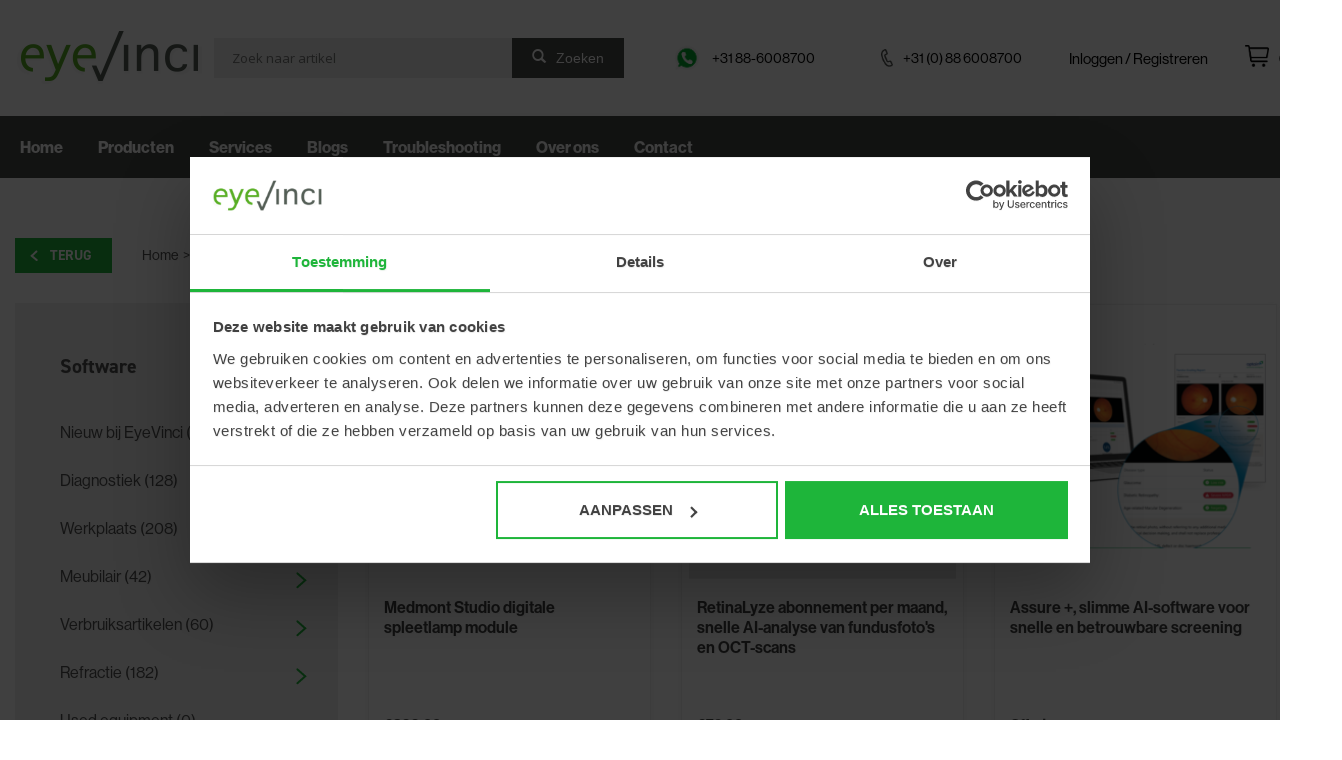

--- FILE ---
content_type: text/html;charset=utf-8
request_url: https://www.eyevinci.nl/software/
body_size: 10556
content:
<!DOCTYPE html>
<html lang="nl">
  <head>
    <!-- Google Tag Manager -->
    <script>(function(w,d,s,l,i){w[l]=w[l]||[];w[l].push({'gtm.start':
    new Date().getTime(),event:'gtm.js'});var f=d.getElementsByTagName(s)[0],
    j=d.createElement(s),dl=l!='dataLayer'?'&l='+l:'';j.async=true;j.src=
    'https://www.googletagmanager.com/gtm.js?id='+i+dl;f.parentNode.insertBefore(j,f);
    })(window,document,'script','dataLayer','GTM-NGX6WT6');</script>
    <!-- End Google Tag Manager -->
    

    <meta charset="utf-8"/>
<!-- [START] 'blocks/head.rain' -->
<!--

  (c) 2008-2026 Lightspeed Netherlands B.V.
  http://www.lightspeedhq.com
  Generated: 17-01-2026 @ 16:54:06

-->
<link rel="canonical" href="https://www.eyevinci.nl/software/"/>
<link rel="alternate" href="https://www.eyevinci.nl/index.rss" type="application/rss+xml" title="Nieuwe producten"/>
<meta name="robots" content="noodp,noydir"/>
<meta property="og:url" content="https://www.eyevinci.nl/software/?source=facebook"/>
<meta property="og:site_name" content="Eyevinci"/>
<meta property="og:title" content="Software"/>
<meta property="og:description" content="Wij zijn niet zomaar een leverancier van optische instrumenten. Wij denken oplossingsgericht met je mee over de volle breedte met webinars, workshops en product"/>
<script src="https://www.powr.io/powr.js?external-type=lightspeed"></script>
<!--[if lt IE 9]>
<script src="https://cdn.webshopapp.com/assets/html5shiv.js?2025-02-20"></script>
<![endif]-->
<!-- [END] 'blocks/head.rain' -->
    <title>Software - Eyevinci</title>
    <meta name="description" content="Wij zijn niet zomaar een leverancier van optische instrumenten. Wij denken oplossingsgericht met je mee over de volle breedte met webinars, workshops en product" />
    <meta name="keywords" content="Software" />
    <meta http-equiv="X-UA-Compatible" content="IE=edge,chrome=1">
    <meta name="viewport" content="width=device-width, initial-scale=1.0">
    <meta name="apple-mobile-web-app-capable" content="yes">
    <meta name="apple-mobile-web-app-status-bar-style" content="black">

    <link rel="shortcut icon" href="https://cdn.webshopapp.com/shops/295415/themes/172241/v/138728/assets/favicon.ico?20231218144216" type="image/x-icon" />
    <link href='//fonts.googleapis.com/css?family=Open%20Sans:400,300,600,900' rel='stylesheet' type='text/css'>
    <link href='//fonts.googleapis.com/css?family=Open%20Sans:400,300,600,900' rel='stylesheet' type='text/css'>
    <link rel="preconnect" href="https://fonts.gstatic.com">
<link href="https://fonts.googleapis.com/css2?family=Open+Sans:wght@300;400;600;700;800&display=swap" rel="stylesheet">
    <link rel="stylesheet" href="https://use.typekit.net/col0qez.css">
    <link rel="shortcut icon" href="https://cdn.webshopapp.com/shops/295415/themes/172241/v/138728/assets/favicon.ico?20231218144216" type="image/x-icon" /> 
    <link rel="stylesheet" href="https://cdn.webshopapp.com/shops/295415/themes/172241/assets/bootstrap-min.css?2025120310552720200727131753" />
    <link rel="stylesheet" href="https://cdn.webshopapp.com/shops/295415/themes/172241/assets/style.css?2025120310552720200727131753" />    
    <link rel="stylesheet" href="https://cdn.webshopapp.com/shops/295415/themes/172241/assets/settings.css?2025120310552720200727131753" />  
    <link rel="stylesheet" href="https://cdn.webshopapp.com/assets/gui-2-0.css?2025-02-20" />
    <link rel="stylesheet" href="https://cdn.webshopapp.com/assets/gui-responsive-2-0.css?2025-02-20" />   
    <link rel="stylesheet" href="https://cdn.webshopapp.com/shops/295415/themes/172241/assets/custom.css?2025120310552720200727131753" />
	  <link rel="stylesheet" href="https://cdn.webshopapp.com/shops/295415/themes/172241/assets/kortingsbanner-score.css?2025120310552720200727131753" />
    <link rel="stylesheet" href="https://cdn.webshopapp.com/shops/295415/themes/172241/assets/folder-popup.css?2025120310552720200727131753" />
 


<!--    <link rel="stylesheet" href="https://cdn.webshopapp.com/shops/295415/themes/172241/assets/winter.css?2025120310552720200727131753" /> -->
    <link rel="stylesheet" href=https://cdn.webshopapp.com/shops/295415/themes/172241/assets/beurs-boldxxl.css?2025120310552720200727131753 />
        
    <script src="https://cdn.webshopapp.com/assets/jquery-1-9-1.js?2025-02-20"></script>
    <script src="https://cdn.webshopapp.com/assets/jquery-ui-1-10-1.js?2025-02-20"></script>
  
    <script type="text/javascript" src="https://cdn.webshopapp.com/shops/295415/themes/172241/assets/global.js?2025120310552720200727131753"></script>
    
		<script type="text/javascript" src="https://cdn.webshopapp.com/shops/295415/themes/172241/assets/bootstrap-min.js?2025120310552720200727131753"></script>
    <script type="text/javascript" src="https://cdn.webshopapp.com/shops/295415/themes/172241/assets/jcarousel.js?2025120310552720200727131753"></script>
    <script type="text/javascript" src="https://cdn.webshopapp.com/assets/gui.js?2025-02-20"></script>
    <script type="text/javascript" src="https://cdn.webshopapp.com/assets/gui-responsive-2-0.js?2025-02-20"></script>
    
    <script type="text/javascript" src="https://cdn.webshopapp.com/shops/295415/themes/172241/assets/share42.js?2025120310552720200727131753"></script> 

    <link rel="stylesheet" type="text/css" href="https://cdnjs.cloudflare.com/ajax/libs/slick-carousel/1.8.1/slick.min.css"/>
    <script type="text/javascript" src="https://cdnjs.cloudflare.com/ajax/libs/slick-carousel/1.8.1/slick.min.js"></script>
    
    <script type="text/javascript" src="https://mreq.github.io/slick-lightbox/dist/slick-lightbox.js"></script>
    <link rel="stylesheet" href="https://mreq.github.io/slick-lightbox/dist/slick-lightbox.css" />
        
    <!--[if lt IE 9]>
    <link rel="stylesheet" href="https://cdn.webshopapp.com/shops/295415/themes/172241/assets/style-ie.css?2025120310552720200727131753" />
    <![endif]-->
    <link rel="stylesheet" media="print" href="https://cdn.webshopapp.com/shops/295415/themes/172241/assets/print-min.css?2025120310552720200727131753" />
		<script src="https://kit.fontawesome.com/249fdaf2ad.js" crossorigin="anonymous"></script>
    
  </head>
  <body >
    <!-- Google Tag Manager (noscript) -->
        <noscript><iframe src="https://www.googletagmanager.com/ns.html?id=GTM-NGX6WT6"
        height="0" width="0" style="display:none;visibility:hidden"></iframe></noscript>
        <!-- End Google Tag Manager (noscript) -->
    
    <header class="close">
      
      <div class="topbar">
        <div class="container">

                    
          <div class="top-header-nav">
          <div class="mobilemenuinner">
            <div class="mobile-icon">
              <svg id="mobile-menu-icon" class="mobile-menu-icon" xmlns="http://www.w3.org/2000/svg" width="28" height="28" viewBox="0 0 24 24" fill="none" stroke="#707070" stroke-width="2" stroke-linecap="round" stroke-linejoin="round">
            <line class="line-one" x1="4" y1="4" x2="20" y2="4"></line>
            <line class="line-two" x1="4" y1="12" x2="20" y2="12" style="opacity: 1;"></line>
            <line class="line-three" x1="4" y1="20" x2="20" y2="20"></line>
          </svg>
            </div>
          </div>
          
            <div class="logo-inner">
              <a href="https://www.eyevinci.nl/" title="Specialist voor jouw optiekzaak &amp; optometriepraktijk">
                <img src="https://cdn.webshopapp.com/shops/295415/themes/172241/assets/logo.png?20251021150616" alt="Specialist voor jouw optiekzaak &amp; optometriepraktijk" />
              </a>
            </div>
            <div class="searchwrapper for-tablet">
            	<form action="https://www.eyevinci.nl/search/" method="get" id="formSearch">
                <input id="searchinput" type="text" name="q" autocomplete="off"  value=""/>
              	<span onclick="$('#formSearch').submit();" title="Zoeken" class="glyphicon glyphicon-search">Zoeken</span>
            	</form>
            </div>
            <div class="accountwrapper for-mobile">
            	<div class="login">
                <a href="https://www.eyevinci.nl/account/" title="Mijn account" class="my-account">
                                    Inloggen / Registreren
                                  </a>
              </div>
              <div class="cart">
                <a href="https://www.eyevinci.nl/cart/" title="Winkelwagen" class="cart"> 
              		<img height="22" src="https://cdn.webshopapp.com/shops/295415/themes/172241/assets/cart-icon.png">
                  <span class="cart-number">0</span>
            		</a>
              </div>
            </div>
          </div>
          					
          <div class="topheader desktop">
            <div class="searchwrapper">
            	<form action="https://www.eyevinci.nl/search/" method="get" id="formSearch">
                <input id="searchinput" type="text" name="q" autocomplete="off"  placeholder="Zoek naar artikel" value=""/>
              	<span onclick="$('#formSearch').submit();" title="Zoeken" class="glyphicon glyphicon-search">Zoeken</span>
            	</form>
            </div>
            <div class="infowrapper">
              <div class="whatssapp">
                <img width="30" src="https://cdn.webshopapp.com/shops/295415/themes/172241/assets/whatssapp-icon.png">
                <a href="https://wa.me/031886008700">+31 88-6008700</a>
              </div>
              <div class="phonenumber">
                <img height="18" src="https://cdn.webshopapp.com/shops/295415/themes/172241/assets/phone-icon.png">
              	<a href="tel:+31886008700">+31 (0) 88 6008700</a>
              </div>
            </div>
            <div class="accountwrapper for-desktop">
            	<div class="login">
                <a href="https://www.eyevinci.nl/account/" title="Mijn account" class="my-account">
                                    Inloggen / Registreren
                                  </a>
              </div>
              <div class="cart">
                <a href="https://www.eyevinci.nl/cart/" title="Winkelwagen" class="cart"> 
              		<img height="22" src="https://cdn.webshopapp.com/shops/295415/themes/172241/assets/cart-icon.png">
                  <span class="cart-number">0</span>
            		</a>
              </div>
            </div>
          </div> 
        </div>
      </div>
      
      <div class="nav-container">
      <div class="container navigation">
        <nav class="nonbounce desktop vertical">
            <ul>
              <li class="item home ">
                <a class="itemLink" href="https://www.eyevinci.nl/">Home</a>
              </li>
              
              <li class="item sub">
                <a class="itemLink" href="/collection">Producten</a>
                <span class="glyphicon glyphicon-play"></span>
                <ul class="subnav">
                
 							              <li class="subitem">
                <a class="subitemLink" href="https://www.eyevinci.nl/nieuw-bij-eyevinci/" title="Nieuw bij EyeVinci ">Nieuw bij EyeVinci </a>
                              </li>
                            <li class="subitem sub">
                <a class="subitemLink" href="https://www.eyevinci.nl/diagnostiek/" title="Diagnostiek">Diagnostiek</a>
                                <span class="glyphicon glyphicon-play"></span>
                <ul class="subnav">
                                    <li class="subitem">
                    <a class="subitemLink" href="https://www.eyevinci.nl/diagnostiek/oct/" title="OCT">OCT</a>
                                      </li>
                                    <li class="subitem">
                    <a class="subitemLink" href="https://www.eyevinci.nl/diagnostiek/funduscamera/" title="Funduscamera">Funduscamera</a>
                                      </li>
                                    <li class="subitem">
                    <a class="subitemLink" href="https://www.eyevinci.nl/diagnostiek/spleetlamp/" title="Spleetlamp">Spleetlamp</a>
                                      </li>
                                    <li class="subitem">
                    <a class="subitemLink" href="https://www.eyevinci.nl/diagnostiek/autorefracto-keratometer/" title="Autorefracto-keratometer">Autorefracto-keratometer</a>
                                      </li>
                                    <li class="subitem">
                    <a class="subitemLink" href="https://www.eyevinci.nl/diagnostiek/corneatopografie/" title="Corneatopografie">Corneatopografie</a>
                                      </li>
                                    <li class="subitem">
                    <a class="subitemLink" href="https://www.eyevinci.nl/diagnostiek/tonometrie-pachmetrie/" title="Tonometrie/pachmetrie">Tonometrie/pachmetrie</a>
                                      </li>
                                    <li class="subitem">
                    <a class="subitemLink" href="https://www.eyevinci.nl/diagnostiek/aslengtemeter/" title="Aslengtemeter">Aslengtemeter</a>
                                      </li>
                                    <li class="subitem">
                    <a class="subitemLink" href="https://www.eyevinci.nl/diagnostiek/gezichtsveldapparatuur/" title="Gezichtsveldapparatuur">Gezichtsveldapparatuur</a>
                                      </li>
                                    <li class="subitem">
                    <a class="subitemLink" href="https://www.eyevinci.nl/diagnostiek/oogspiegel-skiascoop/" title="Oogspiegel/Skiascoop">Oogspiegel/Skiascoop</a>
                                        <ul class="subnav">
                                            <li class="subitem">
                        <a class="subitemLink" href="https://www.eyevinci.nl/diagnostiek/oogspiegel-skiascoop/directe-oogspiegel/" title="Directe oogspiegel ">Directe oogspiegel </a>
                      </li>
                                            <li class="subitem">
                        <a class="subitemLink" href="https://www.eyevinci.nl/diagnostiek/oogspiegel-skiascoop/indirecte-oogspiegel/" title="Indirecte oogspiegel">Indirecte oogspiegel</a>
                      </li>
                                            <li class="subitem">
                        <a class="subitemLink" href="https://www.eyevinci.nl/diagnostiek/oogspiegel-skiascoop/skiascoop/" title="Skiascoop">Skiascoop</a>
                      </li>
                                            <li class="subitem">
                        <a class="subitemLink" href="https://www.eyevinci.nl/diagnostiek/oogspiegel-skiascoop/set-oogspiegel-skiascoop/" title="Set oogspiegel/skiascoop">Set oogspiegel/skiascoop</a>
                      </li>
                                            <li class="subitem">
                        <a class="subitemLink" href="https://www.eyevinci.nl/diagnostiek/oogspiegel-skiascoop/toebehoren-oogspiegel-skiascoop/" title="Toebehoren oogspiegel/skiascoop">Toebehoren oogspiegel/skiascoop</a>
                      </li>
                                            <li class="subitem">
                        <a class="subitemLink" href="https://www.eyevinci.nl/diagnostiek/oogspiegel-skiascoop/lampjes-oogspiegel-skiascoop/" title="Lampjes oogspiegel/skiascoop">Lampjes oogspiegel/skiascoop</a>
                      </li>
                                          </ul>
                                      </li>
                                    <li class="subitem">
                    <a class="subitemLink" href="https://www.eyevinci.nl/diagnostiek/diagnostische-lenzen/" title="Diagnostische lenzen">Diagnostische lenzen</a>
                                      </li>
                                    <li class="subitem">
                    <a class="subitemLink" href="https://www.eyevinci.nl/diagnostiek/diagnostiek-toebehoren/" title="Diagnostiek toebehoren ">Diagnostiek toebehoren </a>
                                        <ul class="subnav">
                                            <li class="subitem">
                        <a class="subitemLink" href="https://www.eyevinci.nl/diagnostiek/diagnostiek-toebehoren/stofhoezen/" title="Stofhoezen">Stofhoezen</a>
                      </li>
                                            <li class="subitem">
                        <a class="subitemLink" href="https://www.eyevinci.nl/diagnostiek/diagnostiek-toebehoren/diagnostiek-overig/" title="Diagnostiek overig">Diagnostiek overig</a>
                      </li>
                                          </ul>
                                      </li>
                                    <li class="subitem">
                    <a class="subitemLink" href="https://www.eyevinci.nl/diagnostiek/loepbril/" title="Loepbril">Loepbril</a>
                                      </li>
                                  </ul>
                              </li>
                            <li class="subitem sub">
                <a class="subitemLink" href="https://www.eyevinci.nl/werkplaats/" title="Werkplaats">Werkplaats</a>
                                <span class="glyphicon glyphicon-play"></span>
                <ul class="subnav">
                                    <li class="subitem">
                    <a class="subitemLink" href="https://www.eyevinci.nl/werkplaats/lensmeter/" title="Lensmeter">Lensmeter</a>
                                      </li>
                                    <li class="subitem">
                    <a class="subitemLink" href="https://www.eyevinci.nl/werkplaats/boren/" title="Boren ">Boren </a>
                                      </li>
                                    <li class="subitem">
                    <a class="subitemLink" href="https://www.eyevinci.nl/werkplaats/foehn/" title="Föhn">Föhn</a>
                                      </li>
                                    <li class="subitem">
                    <a class="subitemLink" href="https://www.eyevinci.nl/werkplaats/glasanalyse/" title="Glasanalyse">Glasanalyse</a>
                                      </li>
                                    <li class="subitem">
                    <a class="subitemLink" href="https://www.eyevinci.nl/werkplaats/groeven/" title="Groeven">Groeven</a>
                                      </li>
                                    <li class="subitem">
                    <a class="subitemLink" href="https://www.eyevinci.nl/werkplaats/handgereedschap/" title="Handgereedschap">Handgereedschap</a>
                                      </li>
                                    <li class="subitem">
                    <a class="subitemLink" href="https://www.eyevinci.nl/werkplaats/slijpautomaat/" title="Slijpautomaat">Slijpautomaat</a>
                                      </li>
                                    <li class="subitem">
                    <a class="subitemLink" href="https://www.eyevinci.nl/werkplaats/handslijpers/" title="Handslijpers">Handslijpers</a>
                                      </li>
                                    <li class="subitem">
                    <a class="subitemLink" href="https://www.eyevinci.nl/werkplaats/blockers/" title="Blockers">Blockers</a>
                                      </li>
                                    <li class="subitem">
                    <a class="subitemLink" href="https://www.eyevinci.nl/werkplaats/tracers/" title="Tracers">Tracers</a>
                                      </li>
                                    <li class="subitem">
                    <a class="subitemLink" href="https://www.eyevinci.nl/werkplaats/polijsten/" title="Polijsten">Polijsten</a>
                                      </li>
                                    <li class="subitem">
                    <a class="subitemLink" href="https://www.eyevinci.nl/werkplaats/ultrasoon-reiniging/" title="Ultrasoon/Reiniging ">Ultrasoon/Reiniging </a>
                                      </li>
                                    <li class="subitem">
                    <a class="subitemLink" href="https://www.eyevinci.nl/werkplaats/solderen/" title="Solderen ">Solderen </a>
                                      </li>
                                    <li class="subitem">
                    <a class="subitemLink" href="https://www.eyevinci.nl/werkplaats/werkbakjes-werkmeubels/" title="Werkbakjes/werkmeubels">Werkbakjes/werkmeubels</a>
                                      </li>
                                    <li class="subitem">
                    <a class="subitemLink" href="https://www.eyevinci.nl/werkplaats/loepbril/" title="Loepbril">Loepbril</a>
                                      </li>
                                    <li class="subitem">
                    <a class="subitemLink" href="https://www.eyevinci.nl/werkplaats/glasmontage/" title="Glasmontage">Glasmontage</a>
                                      </li>
                                  </ul>
                              </li>
                            <li class="subitem sub">
                <a class="subitemLink" href="https://www.eyevinci.nl/meubilair/" title="Meubilair">Meubilair</a>
                                <span class="glyphicon glyphicon-play"></span>
                <ul class="subnav">
                                    <li class="subitem">
                    <a class="subitemLink" href="https://www.eyevinci.nl/meubilair/instrumententafels/" title="Instrumententafels">Instrumententafels</a>
                                      </li>
                                    <li class="subitem">
                    <a class="subitemLink" href="https://www.eyevinci.nl/meubilair/krukken-stoelen/" title="Krukken &amp; stoelen">Krukken &amp; stoelen</a>
                                      </li>
                                    <li class="subitem">
                    <a class="subitemLink" href="https://www.eyevinci.nl/meubilair/refractie-units/" title="Refractie-units">Refractie-units</a>
                                      </li>
                                    <li class="subitem">
                    <a class="subitemLink" href="https://www.eyevinci.nl/meubilair/refractiestoelen/" title="Refractiestoelen ">Refractiestoelen </a>
                                      </li>
                                    <li class="subitem">
                    <a class="subitemLink" href="https://www.eyevinci.nl/meubilair/werkmeubels/" title="Werkmeubels ">Werkmeubels </a>
                                      </li>
                                  </ul>
                              </li>
                            <li class="subitem sub">
                <a class="subitemLink" href="https://www.eyevinci.nl/verbruiksartikelen/" title="Verbruiksartikelen">Verbruiksartikelen</a>
                                <span class="glyphicon glyphicon-play"></span>
                <ul class="subnav">
                                    <li class="subitem">
                    <a class="subitemLink" href="https://www.eyevinci.nl/verbruiksartikelen/reinigen/" title="Reinigen">Reinigen</a>
                                      </li>
                                    <li class="subitem">
                    <a class="subitemLink" href="https://www.eyevinci.nl/verbruiksartikelen/inktstiften/" title="Inktstiften">Inktstiften</a>
                                      </li>
                                    <li class="subitem">
                    <a class="subitemLink" href="https://www.eyevinci.nl/verbruiksartikelen/kinsteunpapier/" title="Kinsteunpapier">Kinsteunpapier</a>
                                      </li>
                                    <li class="subitem">
                    <a class="subitemLink" href="https://www.eyevinci.nl/verbruiksartikelen/lampjes/" title="Lampjes">Lampjes</a>
                                      </li>
                                    <li class="subitem">
                    <a class="subitemLink" href="https://www.eyevinci.nl/verbruiksartikelen/printrollen/" title="Printrollen">Printrollen</a>
                                      </li>
                                    <li class="subitem">
                    <a class="subitemLink" href="https://www.eyevinci.nl/verbruiksartikelen/slijpmachine-toebehoren/" title="Slijpmachine toebehoren">Slijpmachine toebehoren</a>
                                      </li>
                                    <li class="subitem">
                    <a class="subitemLink" href="https://www.eyevinci.nl/verbruiksartikelen/spiegels/" title="Spiegels ">Spiegels </a>
                                      </li>
                                    <li class="subitem">
                    <a class="subitemLink" href="https://www.eyevinci.nl/verbruiksartikelen/vloeistoffen/" title="Vloeistoffen ">Vloeistoffen </a>
                                      </li>
                                    <li class="subitem">
                    <a class="subitemLink" href="https://www.eyevinci.nl/verbruiksartikelen/polijsten/" title="Polijsten ">Polijsten </a>
                                      </li>
                                    <li class="subitem">
                    <a class="subitemLink" href="https://www.eyevinci.nl/verbruiksartikelen/stofhoezen/" title="Stofhoezen">Stofhoezen</a>
                                      </li>
                                  </ul>
                              </li>
                            <li class="subitem sub">
                <a class="subitemLink" href="https://www.eyevinci.nl/refractie/" title="Refractie">Refractie</a>
                                <span class="glyphicon glyphicon-play"></span>
                <ul class="subnav">
                                    <li class="subitem">
                    <a class="subitemLink" href="https://www.eyevinci.nl/refractie/phoropter/" title="Phoropter">Phoropter</a>
                                        <ul class="subnav">
                                            <li class="subitem">
                        <a class="subitemLink" href="https://www.eyevinci.nl/refractie/phoropter/phoropter/" title="Phoropter">Phoropter</a>
                      </li>
                                            <li class="subitem">
                        <a class="subitemLink" href="https://www.eyevinci.nl/refractie/phoropter/phoropter-toebehoren/" title="Phoropter toebehoren">Phoropter toebehoren</a>
                      </li>
                                          </ul>
                                      </li>
                                    <li class="subitem">
                    <a class="subitemLink" href="https://www.eyevinci.nl/refractie/lensmeter/" title="Lensmeter">Lensmeter</a>
                                      </li>
                                    <li class="subitem">
                    <a class="subitemLink" href="https://www.eyevinci.nl/refractie/visusscherm-projector/" title="Visusscherm/projector">Visusscherm/projector</a>
                                      </li>
                                    <li class="subitem">
                    <a class="subitemLink" href="https://www.eyevinci.nl/refractie/autorefracto-keratometer/" title="Autorefracto-keratometer">Autorefracto-keratometer</a>
                                      </li>
                                    <li class="subitem">
                    <a class="subitemLink" href="https://www.eyevinci.nl/refractie/pd-meting/" title="PD-meting">PD-meting</a>
                                      </li>
                                    <li class="subitem">
                    <a class="subitemLink" href="https://www.eyevinci.nl/refractie/pasbrillen-pasglazen/" title="Pasbrillen/pasglazen ">Pasbrillen/pasglazen </a>
                                        <ul class="subnav">
                                            <li class="subitem">
                        <a class="subitemLink" href="https://www.eyevinci.nl/refractie/pasbrillen-pasglazen/pasbrillen/" title="Pasbrillen">Pasbrillen</a>
                      </li>
                                            <li class="subitem">
                        <a class="subitemLink" href="https://www.eyevinci.nl/refractie/pasbrillen-pasglazen/pasbril-onderdelen-toebehoren/" title="Pasbril onderdelen/-toebehoren">Pasbril onderdelen/-toebehoren</a>
                      </li>
                                            <li class="subitem">
                        <a class="subitemLink" href="https://www.eyevinci.nl/refractie/pasbrillen-pasglazen/prismasets/" title="Prismasets">Prismasets</a>
                      </li>
                                            <li class="subitem">
                        <a class="subitemLink" href="https://www.eyevinci.nl/refractie/pasbrillen-pasglazen/pasglazen/" title="Pasglazen ">Pasglazen </a>
                      </li>
                                          </ul>
                                      </li>
                                    <li class="subitem">
                    <a class="subitemLink" href="https://www.eyevinci.nl/refractie/handrefractie/" title="Handrefractie">Handrefractie</a>
                                      </li>
                                    <li class="subitem">
                    <a class="subitemLink" href="https://www.eyevinci.nl/refractie/visustesten/" title="(Visus)testen">(Visus)testen</a>
                                        <ul class="subnav">
                                            <li class="subitem">
                        <a class="subitemLink" href="https://www.eyevinci.nl/refractie/visustesten/visuskaarten/" title="Visuskaarten                                  ">Visuskaarten                                  </a>
                      </li>
                                            <li class="subitem">
                        <a class="subitemLink" href="https://www.eyevinci.nl/refractie/visustesten/stereotest/" title="Stereotest">Stereotest</a>
                      </li>
                                            <li class="subitem">
                        <a class="subitemLink" href="https://www.eyevinci.nl/refractie/visustesten/kleurencontrast/" title="Kleurencontrast">Kleurencontrast</a>
                      </li>
                                            <li class="subitem">
                        <a class="subitemLink" href="https://www.eyevinci.nl/refractie/visustesten/accommodatie/" title="Accommodatie">Accommodatie</a>
                      </li>
                                            <li class="subitem">
                        <a class="subitemLink" href="https://www.eyevinci.nl/refractie/visustesten/digitale-testen/" title="Digitale testen ">Digitale testen </a>
                      </li>
                                          </ul>
                                      </li>
                                    <li class="subitem">
                    <a class="subitemLink" href="https://www.eyevinci.nl/refractie/refractie-toebehoren-verbruik/" title="Refractie toebehoren/ verbruik">Refractie toebehoren/ verbruik</a>
                                        <ul class="subnav">
                                            <li class="subitem">
                        <a class="subitemLink" href="https://www.eyevinci.nl/refractie/refractie-toebehoren-verbruik/stofhoezen/" title="Stofhoezen">Stofhoezen</a>
                      </li>
                                            <li class="subitem">
                        <a class="subitemLink" href="https://www.eyevinci.nl/refractie/refractie-toebehoren-verbruik/verbruik-refractieruimte/" title="Verbruik refractieruimte">Verbruik refractieruimte</a>
                      </li>
                                          </ul>
                                      </li>
                                  </ul>
                              </li>
                            <li class="subitem">
                <a class="subitemLink" href="https://www.eyevinci.nl/used-equipment/" title="Used equipment">Used equipment</a>
                              </li>
                            <li class="subitem">
                <a class="subitemLink" href="https://www.eyevinci.nl/brilpresentatie/" title="Brilpresentatie">Brilpresentatie</a>
                              </li>
                            <li class="subitem active">
                <a class="subitemLink" href="https://www.eyevinci.nl/software/" title="Software">Software</a>
                              </li>
                              </ul>
              </li>
              

              
              
          <li class="item sub">
                <a class="itemLink" href="/service/technische-dienst">Services</a>
                <span class="glyphicon glyphicon-play"></span>
                <ul class="subnav">
                  <li class="subitem">
                    <a class="subitemLink" href="/service/technische-dienst/">Technische dienst</a>
                  </li>
                  <li class="subitem">
                    <a class="subitemLink" href="/service/showroom/">Showroom</a>
                  </li>
                  <li class="subitem">
                    <a class="subitemLink" href="/service/financiering/">Financiering</a>
                  </li>
                  <li class="subitem">
                    <a class="subitemLink" href="/service/inruil/">Inruil</a>
                  </li>
                  <li class="subitem">
                    <a class="subitemLink" href="/service/hulp/">Hulp op afstand</a>
                  </li>
                  <li class="subitem">
                    <a class="subitemLink" href="/service/general-terms-conditions">Algemene voorwaarden</a>
                  </li>
                  <li class="subitem">
                    <a class="subitemLink" href="/service/privacy-verklaring/">Privacy verklaring</a>
                  </li>
                  <li class="subitem">
                    <a class="subitemLink" href="/service/cookie-beleid/">Cookiebeleid</a>
                  </li>
                </ul>
              </li>
              
              <li class="item sub">
                <a class="itemLink" href="/blogs/nieuws">Blogs</a>
              </li>
              
          		<li class="item sub">
                <a class="itemLink" href="/service/troubleshooting">Troubleshooting</a>
                <span class="glyphicon glyphicon-play"></span>
                <ul class="subnav">
                  <li class="subitem">
                    <a class="subitemLink" href="/service/troubleshooting">Veelgestelde vragen</a>
                  </li>
                  <li class="subitem">
                    <a class="subitemLink" href="/service/trainingsvideos/">Trainingsvideo's</a>
                  </li>
                </ul>
              </li>
              
              
          <li class="item sub">
                <a class="itemLink" href="/service/about">Over ons</a>
                <span class="glyphicon glyphicon-play"></span>
                <ul class="subnav">
                  <li class="subitem">
                    <a class="subitemLink" href="/service/about">Eyevinci</a>
                  </li>
                  <li class="subitem">
                    <a class="subitemLink" href="/service/team/">Team</a>
                  </li>
                  <li class="subitem">
                    <a class="subitemLink" href="/service/klantenreferentie">Klantenreferenties</a>
                  </li>
                  <li class="subitem">
                    <a class="subitemLink" href="/service/vacatures/">Vacatures</a>
                  </li>
                </ul>
              </li>
          <li class="item sub">
                <a class="itemLink" href="/service/contact">Contact</a>
              </li>
              </ul>
            <span class="glyphicon glyphicon-remove"></span>  
          </nav>
      </div>
      </div>
    </header>
    
    
    
    <div class="wrapper">
                  
            
      <div class="container">
                <div class="row">
  <div class="col-md-3 sidebar mobileSidebar">    
  <div class="row categorymenu">
    <h2></h2>
   <ul>
        <li class="item ">
     <a class="itemLink toggle " href="https://www.eyevinci.nl/nieuw-bij-eyevinci/" title="Nieuw bij EyeVinci ">Nieuw bij EyeVinci  (7)</a>
          </li>
        <li class="item uitklappen">
     <a class="itemLink toggle " href="https://www.eyevinci.nl/diagnostiek/" title="Diagnostiek">Diagnostiek (128)</a>
            <span class="arrow-toggle"></span>
      <ul class="subnav">
                <li class="subitem ">
        	<a class="subitemLink toggle" href="https://www.eyevinci.nl/diagnostiek/oct/" title="OCT">OCT </a>
         		        </li>
                <li class="subitem ">
        	<a class="subitemLink toggle" href="https://www.eyevinci.nl/diagnostiek/funduscamera/" title="Funduscamera">Funduscamera </a>
         		        </li>
                <li class="subitem ">
        	<a class="subitemLink toggle" href="https://www.eyevinci.nl/diagnostiek/spleetlamp/" title="Spleetlamp">Spleetlamp </a>
         		        </li>
                <li class="subitem ">
        	<a class="subitemLink toggle" href="https://www.eyevinci.nl/diagnostiek/autorefracto-keratometer/" title="Autorefracto-keratometer">Autorefracto-keratometer </a>
         		        </li>
                <li class="subitem ">
        	<a class="subitemLink toggle" href="https://www.eyevinci.nl/diagnostiek/corneatopografie/" title="Corneatopografie">Corneatopografie </a>
         		        </li>
                <li class="subitem ">
        	<a class="subitemLink toggle" href="https://www.eyevinci.nl/diagnostiek/tonometrie-pachmetrie/" title="Tonometrie/pachmetrie">Tonometrie/pachmetrie </a>
         		        </li>
                <li class="subitem ">
        	<a class="subitemLink toggle" href="https://www.eyevinci.nl/diagnostiek/aslengtemeter/" title="Aslengtemeter">Aslengtemeter </a>
         		        </li>
                <li class="subitem ">
        	<a class="subitemLink toggle" href="https://www.eyevinci.nl/diagnostiek/gezichtsveldapparatuur/" title="Gezichtsveldapparatuur">Gezichtsveldapparatuur </a>
         		        </li>
                <li class="subitem uitklappen">
        	<a class="subitemLink toggle" href="https://www.eyevinci.nl/diagnostiek/oogspiegel-skiascoop/" title="Oogspiegel/Skiascoop">Oogspiegel/Skiascoop </a>
         		          	<span class="arrow-toggle"></span>
            <ul class="subnav">
             	               <li class="subitem">
                 <a class="subitemLink toggle" href="https://www.eyevinci.nl/diagnostiek/oogspiegel-skiascoop/directe-oogspiegel/" title="Directe oogspiegel ">Directe oogspiegel </a>
               </li>
            	               <li class="subitem">
                 <a class="subitemLink toggle" href="https://www.eyevinci.nl/diagnostiek/oogspiegel-skiascoop/indirecte-oogspiegel/" title="Indirecte oogspiegel">Indirecte oogspiegel</a>
               </li>
            	               <li class="subitem">
                 <a class="subitemLink toggle" href="https://www.eyevinci.nl/diagnostiek/oogspiegel-skiascoop/skiascoop/" title="Skiascoop">Skiascoop</a>
               </li>
            	               <li class="subitem">
                 <a class="subitemLink toggle" href="https://www.eyevinci.nl/diagnostiek/oogspiegel-skiascoop/set-oogspiegel-skiascoop/" title="Set oogspiegel/skiascoop">Set oogspiegel/skiascoop</a>
               </li>
            	               <li class="subitem">
                 <a class="subitemLink toggle" href="https://www.eyevinci.nl/diagnostiek/oogspiegel-skiascoop/toebehoren-oogspiegel-skiascoop/" title="Toebehoren oogspiegel/skiascoop">Toebehoren oogspiegel/skiascoop</a>
               </li>
            	               <li class="subitem">
                 <a class="subitemLink toggle" href="https://www.eyevinci.nl/diagnostiek/oogspiegel-skiascoop/lampjes-oogspiegel-skiascoop/" title="Lampjes oogspiegel/skiascoop">Lampjes oogspiegel/skiascoop</a>
               </li>
            	            </ul>
                    </li>
                <li class="subitem ">
        	<a class="subitemLink toggle" href="https://www.eyevinci.nl/diagnostiek/diagnostische-lenzen/" title="Diagnostische lenzen">Diagnostische lenzen </a>
         		        </li>
                <li class="subitem uitklappen">
        	<a class="subitemLink toggle" href="https://www.eyevinci.nl/diagnostiek/diagnostiek-toebehoren/" title="Diagnostiek toebehoren ">Diagnostiek toebehoren  </a>
         		          	<span class="arrow-toggle"></span>
            <ul class="subnav">
             	               <li class="subitem">
                 <a class="subitemLink toggle" href="https://www.eyevinci.nl/diagnostiek/diagnostiek-toebehoren/stofhoezen/" title="Stofhoezen">Stofhoezen</a>
               </li>
            	               <li class="subitem">
                 <a class="subitemLink toggle" href="https://www.eyevinci.nl/diagnostiek/diagnostiek-toebehoren/diagnostiek-overig/" title="Diagnostiek overig">Diagnostiek overig</a>
               </li>
            	            </ul>
                    </li>
                <li class="subitem ">
        	<a class="subitemLink toggle" href="https://www.eyevinci.nl/diagnostiek/loepbril/" title="Loepbril">Loepbril </a>
         		        </li>
              </ul>
          </li>
        <li class="item uitklappen">
     <a class="itemLink toggle " href="https://www.eyevinci.nl/werkplaats/" title="Werkplaats">Werkplaats (208)</a>
            <span class="arrow-toggle"></span>
      <ul class="subnav">
                <li class="subitem ">
        	<a class="subitemLink toggle" href="https://www.eyevinci.nl/werkplaats/lensmeter/" title="Lensmeter">Lensmeter </a>
         		        </li>
                <li class="subitem ">
        	<a class="subitemLink toggle" href="https://www.eyevinci.nl/werkplaats/boren/" title="Boren ">Boren  </a>
         		        </li>
                <li class="subitem ">
        	<a class="subitemLink toggle" href="https://www.eyevinci.nl/werkplaats/foehn/" title="Föhn">Föhn </a>
         		        </li>
                <li class="subitem ">
        	<a class="subitemLink toggle" href="https://www.eyevinci.nl/werkplaats/glasanalyse/" title="Glasanalyse">Glasanalyse </a>
         		        </li>
                <li class="subitem ">
        	<a class="subitemLink toggle" href="https://www.eyevinci.nl/werkplaats/groeven/" title="Groeven">Groeven </a>
         		        </li>
                <li class="subitem ">
        	<a class="subitemLink toggle" href="https://www.eyevinci.nl/werkplaats/handgereedschap/" title="Handgereedschap">Handgereedschap </a>
         		        </li>
                <li class="subitem ">
        	<a class="subitemLink toggle" href="https://www.eyevinci.nl/werkplaats/slijpautomaat/" title="Slijpautomaat">Slijpautomaat </a>
         		        </li>
                <li class="subitem ">
        	<a class="subitemLink toggle" href="https://www.eyevinci.nl/werkplaats/handslijpers/" title="Handslijpers">Handslijpers </a>
         		        </li>
                <li class="subitem ">
        	<a class="subitemLink toggle" href="https://www.eyevinci.nl/werkplaats/blockers/" title="Blockers">Blockers </a>
         		        </li>
                <li class="subitem ">
        	<a class="subitemLink toggle" href="https://www.eyevinci.nl/werkplaats/tracers/" title="Tracers">Tracers </a>
         		        </li>
                <li class="subitem ">
        	<a class="subitemLink toggle" href="https://www.eyevinci.nl/werkplaats/polijsten/" title="Polijsten">Polijsten </a>
         		        </li>
                <li class="subitem ">
        	<a class="subitemLink toggle" href="https://www.eyevinci.nl/werkplaats/ultrasoon-reiniging/" title="Ultrasoon/Reiniging ">Ultrasoon/Reiniging  </a>
         		        </li>
                <li class="subitem ">
        	<a class="subitemLink toggle" href="https://www.eyevinci.nl/werkplaats/solderen/" title="Solderen ">Solderen  </a>
         		        </li>
                <li class="subitem ">
        	<a class="subitemLink toggle" href="https://www.eyevinci.nl/werkplaats/werkbakjes-werkmeubels/" title="Werkbakjes/werkmeubels">Werkbakjes/werkmeubels </a>
         		        </li>
                <li class="subitem ">
        	<a class="subitemLink toggle" href="https://www.eyevinci.nl/werkplaats/loepbril/" title="Loepbril">Loepbril </a>
         		        </li>
                <li class="subitem ">
        	<a class="subitemLink toggle" href="https://www.eyevinci.nl/werkplaats/glasmontage/" title="Glasmontage">Glasmontage </a>
         		        </li>
              </ul>
          </li>
        <li class="item uitklappen">
     <a class="itemLink toggle " href="https://www.eyevinci.nl/meubilair/" title="Meubilair">Meubilair (42)</a>
            <span class="arrow-toggle"></span>
      <ul class="subnav">
                <li class="subitem ">
        	<a class="subitemLink toggle" href="https://www.eyevinci.nl/meubilair/instrumententafels/" title="Instrumententafels">Instrumententafels </a>
         		        </li>
                <li class="subitem ">
        	<a class="subitemLink toggle" href="https://www.eyevinci.nl/meubilair/krukken-stoelen/" title="Krukken &amp; stoelen">Krukken &amp; stoelen </a>
         		        </li>
                <li class="subitem ">
        	<a class="subitemLink toggle" href="https://www.eyevinci.nl/meubilair/refractie-units/" title="Refractie-units">Refractie-units </a>
         		        </li>
                <li class="subitem ">
        	<a class="subitemLink toggle" href="https://www.eyevinci.nl/meubilair/refractiestoelen/" title="Refractiestoelen ">Refractiestoelen  </a>
         		        </li>
                <li class="subitem ">
        	<a class="subitemLink toggle" href="https://www.eyevinci.nl/meubilair/werkmeubels/" title="Werkmeubels ">Werkmeubels  </a>
         		        </li>
              </ul>
          </li>
        <li class="item uitklappen">
     <a class="itemLink toggle " href="https://www.eyevinci.nl/verbruiksartikelen/" title="Verbruiksartikelen">Verbruiksartikelen (60)</a>
            <span class="arrow-toggle"></span>
      <ul class="subnav">
                <li class="subitem ">
        	<a class="subitemLink toggle" href="https://www.eyevinci.nl/verbruiksartikelen/reinigen/" title="Reinigen">Reinigen </a>
         		        </li>
                <li class="subitem ">
        	<a class="subitemLink toggle" href="https://www.eyevinci.nl/verbruiksartikelen/inktstiften/" title="Inktstiften">Inktstiften </a>
         		        </li>
                <li class="subitem ">
        	<a class="subitemLink toggle" href="https://www.eyevinci.nl/verbruiksartikelen/kinsteunpapier/" title="Kinsteunpapier">Kinsteunpapier </a>
         		        </li>
                <li class="subitem ">
        	<a class="subitemLink toggle" href="https://www.eyevinci.nl/verbruiksartikelen/lampjes/" title="Lampjes">Lampjes </a>
         		        </li>
                <li class="subitem ">
        	<a class="subitemLink toggle" href="https://www.eyevinci.nl/verbruiksartikelen/printrollen/" title="Printrollen">Printrollen </a>
         		        </li>
                <li class="subitem ">
        	<a class="subitemLink toggle" href="https://www.eyevinci.nl/verbruiksartikelen/slijpmachine-toebehoren/" title="Slijpmachine toebehoren">Slijpmachine toebehoren </a>
         		        </li>
                <li class="subitem ">
        	<a class="subitemLink toggle" href="https://www.eyevinci.nl/verbruiksartikelen/spiegels/" title="Spiegels ">Spiegels  </a>
         		        </li>
                <li class="subitem ">
        	<a class="subitemLink toggle" href="https://www.eyevinci.nl/verbruiksartikelen/vloeistoffen/" title="Vloeistoffen ">Vloeistoffen  </a>
         		        </li>
                <li class="subitem ">
        	<a class="subitemLink toggle" href="https://www.eyevinci.nl/verbruiksartikelen/polijsten/" title="Polijsten ">Polijsten  </a>
         		        </li>
                <li class="subitem ">
        	<a class="subitemLink toggle" href="https://www.eyevinci.nl/verbruiksartikelen/stofhoezen/" title="Stofhoezen">Stofhoezen </a>
         		        </li>
              </ul>
          </li>
        <li class="item uitklappen">
     <a class="itemLink toggle " href="https://www.eyevinci.nl/refractie/" title="Refractie">Refractie (182)</a>
            <span class="arrow-toggle"></span>
      <ul class="subnav">
                <li class="subitem uitklappen">
        	<a class="subitemLink toggle" href="https://www.eyevinci.nl/refractie/phoropter/" title="Phoropter">Phoropter </a>
         		          	<span class="arrow-toggle"></span>
            <ul class="subnav">
             	               <li class="subitem">
                 <a class="subitemLink toggle" href="https://www.eyevinci.nl/refractie/phoropter/phoropter/" title="Phoropter">Phoropter</a>
               </li>
            	               <li class="subitem">
                 <a class="subitemLink toggle" href="https://www.eyevinci.nl/refractie/phoropter/phoropter-toebehoren/" title="Phoropter toebehoren">Phoropter toebehoren</a>
               </li>
            	            </ul>
                    </li>
                <li class="subitem ">
        	<a class="subitemLink toggle" href="https://www.eyevinci.nl/refractie/lensmeter/" title="Lensmeter">Lensmeter </a>
         		        </li>
                <li class="subitem ">
        	<a class="subitemLink toggle" href="https://www.eyevinci.nl/refractie/visusscherm-projector/" title="Visusscherm/projector">Visusscherm/projector </a>
         		        </li>
                <li class="subitem ">
        	<a class="subitemLink toggle" href="https://www.eyevinci.nl/refractie/autorefracto-keratometer/" title="Autorefracto-keratometer">Autorefracto-keratometer </a>
         		        </li>
                <li class="subitem ">
        	<a class="subitemLink toggle" href="https://www.eyevinci.nl/refractie/pd-meting/" title="PD-meting">PD-meting </a>
         		        </li>
                <li class="subitem uitklappen">
        	<a class="subitemLink toggle" href="https://www.eyevinci.nl/refractie/pasbrillen-pasglazen/" title="Pasbrillen/pasglazen ">Pasbrillen/pasglazen  </a>
         		          	<span class="arrow-toggle"></span>
            <ul class="subnav">
             	               <li class="subitem">
                 <a class="subitemLink toggle" href="https://www.eyevinci.nl/refractie/pasbrillen-pasglazen/pasbrillen/" title="Pasbrillen">Pasbrillen</a>
               </li>
            	               <li class="subitem">
                 <a class="subitemLink toggle" href="https://www.eyevinci.nl/refractie/pasbrillen-pasglazen/pasbril-onderdelen-toebehoren/" title="Pasbril onderdelen/-toebehoren">Pasbril onderdelen/-toebehoren</a>
               </li>
            	               <li class="subitem">
                 <a class="subitemLink toggle" href="https://www.eyevinci.nl/refractie/pasbrillen-pasglazen/prismasets/" title="Prismasets">Prismasets</a>
               </li>
            	               <li class="subitem">
                 <a class="subitemLink toggle" href="https://www.eyevinci.nl/refractie/pasbrillen-pasglazen/pasglazen/" title="Pasglazen ">Pasglazen </a>
               </li>
            	            </ul>
                    </li>
                <li class="subitem ">
        	<a class="subitemLink toggle" href="https://www.eyevinci.nl/refractie/handrefractie/" title="Handrefractie">Handrefractie </a>
         		        </li>
                <li class="subitem uitklappen">
        	<a class="subitemLink toggle" href="https://www.eyevinci.nl/refractie/visustesten/" title="(Visus)testen">(Visus)testen </a>
         		          	<span class="arrow-toggle"></span>
            <ul class="subnav">
             	               <li class="subitem">
                 <a class="subitemLink toggle" href="https://www.eyevinci.nl/refractie/visustesten/visuskaarten/" title="Visuskaarten                                  ">Visuskaarten                                  </a>
               </li>
            	               <li class="subitem">
                 <a class="subitemLink toggle" href="https://www.eyevinci.nl/refractie/visustesten/stereotest/" title="Stereotest">Stereotest</a>
               </li>
            	               <li class="subitem">
                 <a class="subitemLink toggle" href="https://www.eyevinci.nl/refractie/visustesten/kleurencontrast/" title="Kleurencontrast">Kleurencontrast</a>
               </li>
            	               <li class="subitem">
                 <a class="subitemLink toggle" href="https://www.eyevinci.nl/refractie/visustesten/accommodatie/" title="Accommodatie">Accommodatie</a>
               </li>
            	               <li class="subitem">
                 <a class="subitemLink toggle" href="https://www.eyevinci.nl/refractie/visustesten/digitale-testen/" title="Digitale testen ">Digitale testen </a>
               </li>
            	            </ul>
                    </li>
                <li class="subitem uitklappen">
        	<a class="subitemLink toggle" href="https://www.eyevinci.nl/refractie/refractie-toebehoren-verbruik/" title="Refractie toebehoren/ verbruik">Refractie toebehoren/ verbruik </a>
         		          	<span class="arrow-toggle"></span>
            <ul class="subnav">
             	               <li class="subitem">
                 <a class="subitemLink toggle" href="https://www.eyevinci.nl/refractie/refractie-toebehoren-verbruik/stofhoezen/" title="Stofhoezen">Stofhoezen</a>
               </li>
            	               <li class="subitem">
                 <a class="subitemLink toggle" href="https://www.eyevinci.nl/refractie/refractie-toebehoren-verbruik/verbruik-refractieruimte/" title="Verbruik refractieruimte">Verbruik refractieruimte</a>
               </li>
            	            </ul>
                    </li>
              </ul>
          </li>
        <li class="item ">
     <a class="itemLink toggle " href="https://www.eyevinci.nl/used-equipment/" title="Used equipment">Used equipment (0)</a>
          </li>
        <li class="item ">
     <a class="itemLink toggle " href="https://www.eyevinci.nl/brilpresentatie/" title="Brilpresentatie">Brilpresentatie (11)</a>
          </li>
        <li class="item active ">
     <a class="itemLink toggle  active" href="https://www.eyevinci.nl/software/" title="Software">Software (4)</a>
          </li>
        <li class="item ">
     	<a class="itemLink toggle " href="https://eyevinci.webshopapp.com/brands/" title="Merken">Merken</a>
    </li>
   </ul>
	</div> 
  </div>
</div>

<div class="page-title row">
  <div class="col-sm-12 col-md-12 breadcrumbs text-left">
    <a class="backbutton" href="/collection/">Terug</a>
    <a href="https://www.eyevinci.nl/" title="Home">Home</a>
    
        > <a href="https://www.eyevinci.nl/software/">Software</a>
      </div>  
</div>
<div class="products row">
  
  <div class="col-md-3 sidebar desktopSidebar">    
  <div class="row categorymenu">
        <h2>Software</h2>
       <ul>
        <li class="item ">
     <a class="itemLink toggle " href="https://www.eyevinci.nl/nieuw-bij-eyevinci/" title="Nieuw bij EyeVinci ">Nieuw bij EyeVinci  (7)</a>
          </li>
        <li class="item uitklappen">
     <a class="itemLink toggle " href="https://www.eyevinci.nl/diagnostiek/" title="Diagnostiek">Diagnostiek (128)</a>
            <span class="arrow-toggle"></span>
      <ul class="subnav">
                <li class="subitem ">
        	<a class="subitemLink toggle" href="https://www.eyevinci.nl/diagnostiek/oct/" title="OCT">OCT (7 )</a>
         		        </li>
                <li class="subitem ">
        	<a class="subitemLink toggle" href="https://www.eyevinci.nl/diagnostiek/funduscamera/" title="Funduscamera">Funduscamera (4 )</a>
         		        </li>
                <li class="subitem ">
        	<a class="subitemLink toggle" href="https://www.eyevinci.nl/diagnostiek/spleetlamp/" title="Spleetlamp">Spleetlamp (24 )</a>
         		        </li>
                <li class="subitem ">
        	<a class="subitemLink toggle" href="https://www.eyevinci.nl/diagnostiek/autorefracto-keratometer/" title="Autorefracto-keratometer">Autorefracto-keratometer (14 )</a>
         		        </li>
                <li class="subitem ">
        	<a class="subitemLink toggle" href="https://www.eyevinci.nl/diagnostiek/corneatopografie/" title="Corneatopografie">Corneatopografie (15 )</a>
         		        </li>
                <li class="subitem ">
        	<a class="subitemLink toggle" href="https://www.eyevinci.nl/diagnostiek/tonometrie-pachmetrie/" title="Tonometrie/pachmetrie">Tonometrie/pachmetrie (14 )</a>
         		        </li>
                <li class="subitem ">
        	<a class="subitemLink toggle" href="https://www.eyevinci.nl/diagnostiek/aslengtemeter/" title="Aslengtemeter">Aslengtemeter (5 )</a>
         		        </li>
                <li class="subitem ">
        	<a class="subitemLink toggle" href="https://www.eyevinci.nl/diagnostiek/gezichtsveldapparatuur/" title="Gezichtsveldapparatuur">Gezichtsveldapparatuur (1 )</a>
         		        </li>
                <li class="subitem uitklappen">
        	<a class="subitemLink toggle" href="https://www.eyevinci.nl/diagnostiek/oogspiegel-skiascoop/" title="Oogspiegel/Skiascoop">Oogspiegel/Skiascoop (41 )</a>
         		          	<span class="arrow-toggle"></span>
            <ul class="subnav">
             	               <li class="subitem">
                 <a class="subitemLink toggle" href="https://www.eyevinci.nl/diagnostiek/oogspiegel-skiascoop/directe-oogspiegel/" title="Directe oogspiegel ">Directe oogspiegel </a>
               </li>
            	               <li class="subitem">
                 <a class="subitemLink toggle" href="https://www.eyevinci.nl/diagnostiek/oogspiegel-skiascoop/indirecte-oogspiegel/" title="Indirecte oogspiegel">Indirecte oogspiegel</a>
               </li>
            	               <li class="subitem">
                 <a class="subitemLink toggle" href="https://www.eyevinci.nl/diagnostiek/oogspiegel-skiascoop/skiascoop/" title="Skiascoop">Skiascoop</a>
               </li>
            	               <li class="subitem">
                 <a class="subitemLink toggle" href="https://www.eyevinci.nl/diagnostiek/oogspiegel-skiascoop/set-oogspiegel-skiascoop/" title="Set oogspiegel/skiascoop">Set oogspiegel/skiascoop</a>
               </li>
            	               <li class="subitem">
                 <a class="subitemLink toggle" href="https://www.eyevinci.nl/diagnostiek/oogspiegel-skiascoop/toebehoren-oogspiegel-skiascoop/" title="Toebehoren oogspiegel/skiascoop">Toebehoren oogspiegel/skiascoop</a>
               </li>
            	               <li class="subitem">
                 <a class="subitemLink toggle" href="https://www.eyevinci.nl/diagnostiek/oogspiegel-skiascoop/lampjes-oogspiegel-skiascoop/" title="Lampjes oogspiegel/skiascoop">Lampjes oogspiegel/skiascoop</a>
               </li>
            	            </ul>
                    </li>
                <li class="subitem ">
        	<a class="subitemLink toggle" href="https://www.eyevinci.nl/diagnostiek/diagnostische-lenzen/" title="Diagnostische lenzen">Diagnostische lenzen (15 )</a>
         		        </li>
                <li class="subitem uitklappen">
        	<a class="subitemLink toggle" href="https://www.eyevinci.nl/diagnostiek/diagnostiek-toebehoren/" title="Diagnostiek toebehoren ">Diagnostiek toebehoren  (14 )</a>
         		          	<span class="arrow-toggle"></span>
            <ul class="subnav">
             	               <li class="subitem">
                 <a class="subitemLink toggle" href="https://www.eyevinci.nl/diagnostiek/diagnostiek-toebehoren/stofhoezen/" title="Stofhoezen">Stofhoezen</a>
               </li>
            	               <li class="subitem">
                 <a class="subitemLink toggle" href="https://www.eyevinci.nl/diagnostiek/diagnostiek-toebehoren/diagnostiek-overig/" title="Diagnostiek overig">Diagnostiek overig</a>
               </li>
            	            </ul>
                    </li>
                <li class="subitem ">
        	<a class="subitemLink toggle" href="https://www.eyevinci.nl/diagnostiek/loepbril/" title="Loepbril">Loepbril (3 )</a>
         		        </li>
              </ul>
          </li>
        <li class="item uitklappen">
     <a class="itemLink toggle " href="https://www.eyevinci.nl/werkplaats/" title="Werkplaats">Werkplaats (208)</a>
            <span class="arrow-toggle"></span>
      <ul class="subnav">
                <li class="subitem ">
        	<a class="subitemLink toggle" href="https://www.eyevinci.nl/werkplaats/lensmeter/" title="Lensmeter">Lensmeter (6 )</a>
         		        </li>
                <li class="subitem ">
        	<a class="subitemLink toggle" href="https://www.eyevinci.nl/werkplaats/boren/" title="Boren ">Boren  (22 )</a>
         		        </li>
                <li class="subitem ">
        	<a class="subitemLink toggle" href="https://www.eyevinci.nl/werkplaats/foehn/" title="Föhn">Föhn (11 )</a>
         		        </li>
                <li class="subitem ">
        	<a class="subitemLink toggle" href="https://www.eyevinci.nl/werkplaats/glasanalyse/" title="Glasanalyse">Glasanalyse (6 )</a>
         		        </li>
                <li class="subitem ">
        	<a class="subitemLink toggle" href="https://www.eyevinci.nl/werkplaats/groeven/" title="Groeven">Groeven (1 )</a>
         		        </li>
                <li class="subitem ">
        	<a class="subitemLink toggle" href="https://www.eyevinci.nl/werkplaats/handgereedschap/" title="Handgereedschap">Handgereedschap (63 )</a>
         		        </li>
                <li class="subitem ">
        	<a class="subitemLink toggle" href="https://www.eyevinci.nl/werkplaats/slijpautomaat/" title="Slijpautomaat">Slijpautomaat (19 )</a>
         		        </li>
                <li class="subitem ">
        	<a class="subitemLink toggle" href="https://www.eyevinci.nl/werkplaats/handslijpers/" title="Handslijpers">Handslijpers (4 )</a>
         		        </li>
                <li class="subitem ">
        	<a class="subitemLink toggle" href="https://www.eyevinci.nl/werkplaats/blockers/" title="Blockers">Blockers (4 )</a>
         		        </li>
                <li class="subitem ">
        	<a class="subitemLink toggle" href="https://www.eyevinci.nl/werkplaats/tracers/" title="Tracers">Tracers (5 )</a>
         		        </li>
                <li class="subitem ">
        	<a class="subitemLink toggle" href="https://www.eyevinci.nl/werkplaats/polijsten/" title="Polijsten">Polijsten (17 )</a>
         		        </li>
                <li class="subitem ">
        	<a class="subitemLink toggle" href="https://www.eyevinci.nl/werkplaats/ultrasoon-reiniging/" title="Ultrasoon/Reiniging ">Ultrasoon/Reiniging  (15 )</a>
         		        </li>
                <li class="subitem ">
        	<a class="subitemLink toggle" href="https://www.eyevinci.nl/werkplaats/solderen/" title="Solderen ">Solderen  (16 )</a>
         		        </li>
                <li class="subitem ">
        	<a class="subitemLink toggle" href="https://www.eyevinci.nl/werkplaats/werkbakjes-werkmeubels/" title="Werkbakjes/werkmeubels">Werkbakjes/werkmeubels (27 )</a>
         		        </li>
                <li class="subitem ">
        	<a class="subitemLink toggle" href="https://www.eyevinci.nl/werkplaats/loepbril/" title="Loepbril">Loepbril (3 )</a>
         		        </li>
                <li class="subitem ">
        	<a class="subitemLink toggle" href="https://www.eyevinci.nl/werkplaats/glasmontage/" title="Glasmontage">Glasmontage (12 )</a>
         		        </li>
              </ul>
          </li>
        <li class="item uitklappen">
     <a class="itemLink toggle " href="https://www.eyevinci.nl/meubilair/" title="Meubilair">Meubilair (42)</a>
            <span class="arrow-toggle"></span>
      <ul class="subnav">
                <li class="subitem ">
        	<a class="subitemLink toggle" href="https://www.eyevinci.nl/meubilair/instrumententafels/" title="Instrumententafels">Instrumententafels (13 )</a>
         		        </li>
                <li class="subitem ">
        	<a class="subitemLink toggle" href="https://www.eyevinci.nl/meubilair/krukken-stoelen/" title="Krukken &amp; stoelen">Krukken &amp; stoelen (23 )</a>
         		        </li>
                <li class="subitem ">
        	<a class="subitemLink toggle" href="https://www.eyevinci.nl/meubilair/refractie-units/" title="Refractie-units">Refractie-units (11 )</a>
         		        </li>
                <li class="subitem ">
        	<a class="subitemLink toggle" href="https://www.eyevinci.nl/meubilair/refractiestoelen/" title="Refractiestoelen ">Refractiestoelen  (0 )</a>
         		        </li>
                <li class="subitem ">
        	<a class="subitemLink toggle" href="https://www.eyevinci.nl/meubilair/werkmeubels/" title="Werkmeubels ">Werkmeubels  (10 )</a>
         		        </li>
              </ul>
          </li>
        <li class="item uitklappen">
     <a class="itemLink toggle " href="https://www.eyevinci.nl/verbruiksartikelen/" title="Verbruiksartikelen">Verbruiksartikelen (60)</a>
            <span class="arrow-toggle"></span>
      <ul class="subnav">
                <li class="subitem ">
        	<a class="subitemLink toggle" href="https://www.eyevinci.nl/verbruiksartikelen/reinigen/" title="Reinigen">Reinigen (3 )</a>
         		        </li>
                <li class="subitem ">
        	<a class="subitemLink toggle" href="https://www.eyevinci.nl/verbruiksartikelen/inktstiften/" title="Inktstiften">Inktstiften (6 )</a>
         		        </li>
                <li class="subitem ">
        	<a class="subitemLink toggle" href="https://www.eyevinci.nl/verbruiksartikelen/kinsteunpapier/" title="Kinsteunpapier">Kinsteunpapier (3 )</a>
         		        </li>
                <li class="subitem ">
        	<a class="subitemLink toggle" href="https://www.eyevinci.nl/verbruiksartikelen/lampjes/" title="Lampjes">Lampjes (13 )</a>
         		        </li>
                <li class="subitem ">
        	<a class="subitemLink toggle" href="https://www.eyevinci.nl/verbruiksartikelen/printrollen/" title="Printrollen">Printrollen (4 )</a>
         		        </li>
                <li class="subitem ">
        	<a class="subitemLink toggle" href="https://www.eyevinci.nl/verbruiksartikelen/slijpmachine-toebehoren/" title="Slijpmachine toebehoren">Slijpmachine toebehoren (34 )</a>
         		        </li>
                <li class="subitem ">
        	<a class="subitemLink toggle" href="https://www.eyevinci.nl/verbruiksartikelen/spiegels/" title="Spiegels ">Spiegels  (6 )</a>
         		        </li>
                <li class="subitem ">
        	<a class="subitemLink toggle" href="https://www.eyevinci.nl/verbruiksartikelen/vloeistoffen/" title="Vloeistoffen ">Vloeistoffen  (7 )</a>
         		        </li>
                <li class="subitem ">
        	<a class="subitemLink toggle" href="https://www.eyevinci.nl/verbruiksartikelen/polijsten/" title="Polijsten ">Polijsten  (0 )</a>
         		        </li>
                <li class="subitem ">
        	<a class="subitemLink toggle" href="https://www.eyevinci.nl/verbruiksartikelen/stofhoezen/" title="Stofhoezen">Stofhoezen (11 )</a>
         		        </li>
              </ul>
          </li>
        <li class="item uitklappen">
     <a class="itemLink toggle " href="https://www.eyevinci.nl/refractie/" title="Refractie">Refractie (182)</a>
            <span class="arrow-toggle"></span>
      <ul class="subnav">
                <li class="subitem uitklappen">
        	<a class="subitemLink toggle" href="https://www.eyevinci.nl/refractie/phoropter/" title="Phoropter">Phoropter (22 )</a>
         		          	<span class="arrow-toggle"></span>
            <ul class="subnav">
             	               <li class="subitem">
                 <a class="subitemLink toggle" href="https://www.eyevinci.nl/refractie/phoropter/phoropter/" title="Phoropter">Phoropter</a>
               </li>
            	               <li class="subitem">
                 <a class="subitemLink toggle" href="https://www.eyevinci.nl/refractie/phoropter/phoropter-toebehoren/" title="Phoropter toebehoren">Phoropter toebehoren</a>
               </li>
            	            </ul>
                    </li>
                <li class="subitem ">
        	<a class="subitemLink toggle" href="https://www.eyevinci.nl/refractie/lensmeter/" title="Lensmeter">Lensmeter (6 )</a>
         		        </li>
                <li class="subitem ">
        	<a class="subitemLink toggle" href="https://www.eyevinci.nl/refractie/visusscherm-projector/" title="Visusscherm/projector">Visusscherm/projector (25 )</a>
         		        </li>
                <li class="subitem ">
        	<a class="subitemLink toggle" href="https://www.eyevinci.nl/refractie/autorefracto-keratometer/" title="Autorefracto-keratometer">Autorefracto-keratometer (18 )</a>
         		        </li>
                <li class="subitem ">
        	<a class="subitemLink toggle" href="https://www.eyevinci.nl/refractie/pd-meting/" title="PD-meting">PD-meting (11 )</a>
         		        </li>
                <li class="subitem uitklappen">
        	<a class="subitemLink toggle" href="https://www.eyevinci.nl/refractie/pasbrillen-pasglazen/" title="Pasbrillen/pasglazen ">Pasbrillen/pasglazen  (52 )</a>
         		          	<span class="arrow-toggle"></span>
            <ul class="subnav">
             	               <li class="subitem">
                 <a class="subitemLink toggle" href="https://www.eyevinci.nl/refractie/pasbrillen-pasglazen/pasbrillen/" title="Pasbrillen">Pasbrillen</a>
               </li>
            	               <li class="subitem">
                 <a class="subitemLink toggle" href="https://www.eyevinci.nl/refractie/pasbrillen-pasglazen/pasbril-onderdelen-toebehoren/" title="Pasbril onderdelen/-toebehoren">Pasbril onderdelen/-toebehoren</a>
               </li>
            	               <li class="subitem">
                 <a class="subitemLink toggle" href="https://www.eyevinci.nl/refractie/pasbrillen-pasglazen/prismasets/" title="Prismasets">Prismasets</a>
               </li>
            	               <li class="subitem">
                 <a class="subitemLink toggle" href="https://www.eyevinci.nl/refractie/pasbrillen-pasglazen/pasglazen/" title="Pasglazen ">Pasglazen </a>
               </li>
            	            </ul>
                    </li>
                <li class="subitem ">
        	<a class="subitemLink toggle" href="https://www.eyevinci.nl/refractie/handrefractie/" title="Handrefractie">Handrefractie (36 )</a>
         		        </li>
                <li class="subitem uitklappen">
        	<a class="subitemLink toggle" href="https://www.eyevinci.nl/refractie/visustesten/" title="(Visus)testen">(Visus)testen (32 )</a>
         		          	<span class="arrow-toggle"></span>
            <ul class="subnav">
             	               <li class="subitem">
                 <a class="subitemLink toggle" href="https://www.eyevinci.nl/refractie/visustesten/visuskaarten/" title="Visuskaarten                                  ">Visuskaarten                                  </a>
               </li>
            	               <li class="subitem">
                 <a class="subitemLink toggle" href="https://www.eyevinci.nl/refractie/visustesten/stereotest/" title="Stereotest">Stereotest</a>
               </li>
            	               <li class="subitem">
                 <a class="subitemLink toggle" href="https://www.eyevinci.nl/refractie/visustesten/kleurencontrast/" title="Kleurencontrast">Kleurencontrast</a>
               </li>
            	               <li class="subitem">
                 <a class="subitemLink toggle" href="https://www.eyevinci.nl/refractie/visustesten/accommodatie/" title="Accommodatie">Accommodatie</a>
               </li>
            	               <li class="subitem">
                 <a class="subitemLink toggle" href="https://www.eyevinci.nl/refractie/visustesten/digitale-testen/" title="Digitale testen ">Digitale testen </a>
               </li>
            	            </ul>
                    </li>
                <li class="subitem uitklappen">
        	<a class="subitemLink toggle" href="https://www.eyevinci.nl/refractie/refractie-toebehoren-verbruik/" title="Refractie toebehoren/ verbruik">Refractie toebehoren/ verbruik (4 )</a>
         		          	<span class="arrow-toggle"></span>
            <ul class="subnav">
             	               <li class="subitem">
                 <a class="subitemLink toggle" href="https://www.eyevinci.nl/refractie/refractie-toebehoren-verbruik/stofhoezen/" title="Stofhoezen">Stofhoezen</a>
               </li>
            	               <li class="subitem">
                 <a class="subitemLink toggle" href="https://www.eyevinci.nl/refractie/refractie-toebehoren-verbruik/verbruik-refractieruimte/" title="Verbruik refractieruimte">Verbruik refractieruimte</a>
               </li>
            	            </ul>
                    </li>
              </ul>
          </li>
        <li class="item ">
     <a class="itemLink toggle " href="https://www.eyevinci.nl/used-equipment/" title="Used equipment">Used equipment (0)</a>
          </li>
        <li class="item ">
     <a class="itemLink toggle " href="https://www.eyevinci.nl/brilpresentatie/" title="Brilpresentatie">Brilpresentatie (11)</a>
          </li>
        <li class="item active ">
     <a class="itemLink toggle  active" href="https://www.eyevinci.nl/software/" title="Software">Software (4)</a>
          </li>
       </ul>
	</div> 
  </div>
  
  <div class="productstopbar col-md-9">
              </div>
  <div class="col-sm-12 col-md-9">
    <div class="products grid home category">
            	<div class="product index">
  <div class="image-wrap">
    <a href="https://www.eyevinci.nl/medmont-dv-2000-software-digitale-spleetlamp-modul.html" title="Medmont Medmont Studio digitale spleetlamp module">
      
           
                  <img src="https://cdn.webshopapp.com/shops/295415/files/457304465/262x276x2/medmont-medmont-studio-digitale-spleetlamp-module.jpg" width="262" height="276" alt="Medmont Medmont Studio digitale spleetlamp module" title="Medmont Medmont Studio digitale spleetlamp module" />
                </a>
    
    <!-- <div class="description text-center">
      <a href="https://www.eyevinci.nl/medmont-dv-2000-software-digitale-spleetlamp-modul.html" title="Medmont Medmont Studio digitale spleetlamp module">
                <div class="text">
                    Medmont Medmont Studio digitale spleetlamp module
                  </div>
      </a>
      <a href="https://www.eyevinci.nl/cart/add/277744031/" class="cart">Toevoegen aan winkelwagen</a>    </div> -->
  </div>
  <div class="info">
    <a href="https://www.eyevinci.nl/medmont-dv-2000-software-digitale-spleetlamp-modul.html" title="Medmont Medmont Studio digitale spleetlamp module" class="title">
        Medmont Studio digitale spleetlamp module     </a>
    
        
    <div class="center productprice">      
          
      €899,00 <span>Excl. btw         
   </div>
   
      
      <div class="center sku">
        Artikelnummer 7000275
      </div>
      
       
   
     </div>
</div>



            	<div class="product index">
  <div class="image-wrap">
    <a href="https://www.eyevinci.nl/retinalyze-abonnement-per-maand.html" title="RetinaLyze RetinaLyze abonnement per maand, snelle AI-analyse van fundusfoto&#039;s en OCT-scans">
      
           
                  <img src="https://cdn.webshopapp.com/shops/295415/files/482726982/262x276x2/retinalyze-retinalyze-abonnement-per-maand-snelle.jpg" width="262" height="276" alt="RetinaLyze RetinaLyze abonnement per maand, snelle AI-analyse van fundusfoto&#039;s en OCT-scans" title="RetinaLyze RetinaLyze abonnement per maand, snelle AI-analyse van fundusfoto&#039;s en OCT-scans" />
                </a>
    
    <!-- <div class="description text-center">
      <a href="https://www.eyevinci.nl/retinalyze-abonnement-per-maand.html" title="RetinaLyze RetinaLyze abonnement per maand, snelle AI-analyse van fundusfoto&#039;s en OCT-scans">
                <div class="text">
                    Snelle AI-analyse van fundusfoto&#039;s en OCT-scans met de RetinaLyze software. Screen snel en nauwkeurig op aanwezigheid van glaucoom, maculadegeneratie, diabetische retinopathie.
                  </div>
      </a>
      <a href="https://www.eyevinci.nl/cart/add/314679907/" class="cart">Toevoegen aan winkelwagen</a>    </div> -->
  </div>
  <div class="info">
    <a href="https://www.eyevinci.nl/retinalyze-abonnement-per-maand.html" title="RetinaLyze RetinaLyze abonnement per maand, snelle AI-analyse van fundusfoto&#039;s en OCT-scans" class="title">
        RetinaLyze abonnement per maand, snelle AI-analyse van fundusfoto&#039;s en OCT-scans     </a>
    
        
    <div class="center productprice">      
          
      €72,00 <span>Excl. btw         
   </div>
   
      
      <div class="center sku">
        Artikelnummer 7000852
      </div>
      
       
   
     </div>
</div>




            	<div class="product index">
  <div class="image-wrap">
    <a href="https://www.eyevinci.nl/assure-slimme-ai-sftware-voor-snelle-en-betrouwbar.html" title="Assure +, slimme AI-software voor snelle en betrouwbare screening">
      
           
                  <img src="https://cdn.webshopapp.com/shops/295415/files/473095051/262x276x2/assure-slimme-ai-software-voor-snelle-en-betrouwba.jpg" width="262" height="276" alt="Assure +, slimme AI-software voor snelle en betrouwbare screening" title="Assure +, slimme AI-software voor snelle en betrouwbare screening" />
                </a>
    
    <!-- <div class="description text-center">
      <a href="https://www.eyevinci.nl/assure-slimme-ai-sftware-voor-snelle-en-betrouwbar.html" title="Assure +, slimme AI-software voor snelle en betrouwbare screening">
                <div class="text">
                    Naast nauwkeurige screening op oogziekten, analyseert Assure + ook het netvlies om hart- en vaatziekten vroegtijdig op te sporen.
                  </div>
      </a>
      <a href="https://www.eyevinci.nl/cart/add/311002047/" class="cart">Toevoegen aan winkelwagen</a>    </div> -->
  </div>
  <div class="info">
    <a href="https://www.eyevinci.nl/assure-slimme-ai-sftware-voor-snelle-en-betrouwbar.html" title="Assure +, slimme AI-software voor snelle en betrouwbare screening" class="title">
        Assure +, slimme AI-software voor snelle en betrouwbare screening     </a>
    
        <div class="center productprice">
      Offerte aanvragen
    </div>
          
      <div class="center sku">
        Artikelnummer 7000742
      </div>
      
       
   
     </div>
</div>



            	<div class="product index">
  <div class="image-wrap">
    <a href="https://www.eyevinci.nl/zelfstandig-refractiesysteem-glasspop.html" title="Zelfstandig refractiesysteem Glasspop">
      
           
                  <img src="https://cdn.webshopapp.com/shops/295415/files/418926314/262x276x2/zelfstandig-refractiesysteem-glasspop.jpg" width="262" height="276" alt="Zelfstandig refractiesysteem Glasspop" title="Zelfstandig refractiesysteem Glasspop" />
                </a>
    
    <!-- <div class="description text-center">
      <a href="https://www.eyevinci.nl/zelfstandig-refractiesysteem-glasspop.html" title="Zelfstandig refractiesysteem Glasspop">
                <div class="text">
                    Software die in combinatie met het compacte refractie-systeem van Nidek een volledig zelfstandige subjectieve refractie mogelijk maakt.
                  </div>
      </a>
      <a href="https://www.eyevinci.nl/cart/add/276327565/" class="cart">Toevoegen aan winkelwagen</a>    </div> -->
  </div>
  <div class="info">
    <a href="https://www.eyevinci.nl/zelfstandig-refractiesysteem-glasspop.html" title="Zelfstandig refractiesysteem Glasspop" class="title">
        Zelfstandig refractiesysteem Glasspop     </a>
    
        <div class="center productprice">
      Offerte aanvragen
    </div>
          
      <div class="center sku">
        Artikelnummer 845214
      </div>
      
       
   
     </div>
</div>




       
    </div>
      
  </div>
  
  <div class="productbottombar col-md-9 right">
           </div>
</div>

<script>
  $('.subitemLink.active').next().next().slideToggle('fast');
  $('.categorymenu').find('a.active').next().addClass('sub-toggle-active')
  $('.uitklappen .arrow-toggle').on('click', function(){ 
    $(this).toggleClass('sub-toggle-active');
    $(this).next().slideToggle('fast'); 
  });
</script>

<!-- <script>
  $('.itemLink').click(function(e) {
  	e.preventDefault();
  
    var $this = $(this);
  
    if ($this.next().hasClass('show')) {
        $this.next().removeClass('show');
        $this.next().slideUp(350);
    } else {
        $this.parent().parent().find('li .subnav').removeClass('show');
        $this.parent().parent().find('li .subnav').slideUp(350);
        $this.next().toggleClass('show');
        $this.next().slideToggle(350);
    }
});
</script> -->

<!-- <script>
  $('.uitklappen .itemLink .arrow-toggle, .uitklappen .subitemLink .arrow-toggle').on('click', function(){ 
    $(this).toggleClass('sub-toggle-active');
    $(this).next().slideToggle('fast'); 
  });
</script> -->

<script type="text/javascript">
  $(function(){
    $('#filter_form input, #filter_form select').change(function(){
      $(this).closest('form').submit();
    });
    
    $("#collection-filter-price").slider({
      range: true,
      min: 0,
      max: 900,
      values: [0, 900],
      step: 1,
      slide: function( event, ui){
    $('.sidebar-filter-range .min span').html(ui.values[0]);
    $('.sidebar-filter-range .max span').html(ui.values[1]);
    
    $('#filter_form_min').val(ui.values[0]);
    $('#filter_form_max').val(ui.values[1]);
  },
    stop: function(event, ui){
    $('#filter_form').submit();
  }
    });
  });
</script>

<script>
$(document).ready(function(){
   var allProducts = $('.product.col-xs-6.col-sm-4.col-md-4 ');
        for (i = 0; i < allProducts.length; i++){
          var prodTitels =  $(allProducts[i]).find('.info a').text();
           if(prodTitels.includes('OP ZICHT')){
               $(allProducts[i]).append("<div class='equipment-label'>OP ZICHT</div>")
           }
          else if(prodTitels.includes('VERKOCHT')){
               $(allProducts[i]).append("<div class='equipment-label'>VERKOCHT</div>")
           }
          else if(prodTitels.includes('GERESERVEERD')){
               $(allProducts[i]).append("<div class='equipment-label'>GERESERVEERD</div>")
           }
          else if(prodTitels.includes('NIEUW')){
               $(allProducts[i]).append("<div class='equipment-label'>NIEUW</div>")
           }
          
        }
});
</script>      </div>
            
            
      <footer>
        <div class="container">
  
          <div class="row">
            
            <div class="col-md-9">
            
              <div class="links row">
                <div class="col-xs-12 col-sm-3 col-md-3 footer-collapse">
                    <label class="footercollapse" for="_1">
                      
                      <strong>Producten</strong>
                      <span class="glyphicon glyphicon-chevron-down hidden-sm hidden-md hidden-lg"></span></label>
                        <input class="footercollapse_input hidden-md hidden-lg hidden-sm" id="_2" type="checkbox">
                        <div class="list">
                  <ul>
                    <li><a href="https://www.eyevinci.nl/collection/" title="Alle producten">Alle producten</a></li>
                    <li><a href="https://www.eyevinci.nl/collection/?sort=newest" title="Uitgelichte producten">Uitgelichte producten</a></li>
                    <li><a href="/speciale-acties/" title="Speciale acties">Speciale acties</a></li>
                    <li><a href="/used-equipment/" title="Used equipment">Used equipment</a></li>
                                        <li><a href="https://www.eyevinci.nl/tags/" title="Tags">Tags</a></li>                  </ul>
                </div>

                </div>     


                <div class="col-xs-12 col-sm-3 col-md-2 footer-collapse">
              <label class="footercollapse" for="_2">           
                <strong>Merken</strong>
                      <span class="glyphicon glyphicon-chevron-down hidden-sm hidden-md hidden-lg"></span></label>
                        <input class="footercollapse_input hidden-md hidden-lg hidden-sm" id="_3" type="checkbox">
                        <div class="list">

                  <ul>
                    <li><a href="/brands/nidek/" title="Nidek">Nidek</a></li>
                    <li><a href="/brands/haag-streit/" title="Haag-Streit">Haag-Streit</a></li>
                    <li><a href="/brands/keeler/" title="Keeler">Keeler</a></li>
                    <li><a href="/brands/medmont/" title="Medmont">Medmont</a></li>
                    <li><a href="/brands/heine/" title="Heine">Heine</a></li>
                    <li><a href="/brands/oculus/" title="Oculus">Oculus</a></li>
                    <li>&nbsp;</li>
                    <li><a href="/brands/" title="Bekijk al onze merken">Bekijk al onze merken</a></li>
                  </ul>
                </div>
              
                </div>

                <div class="col-xs-12 col-sm-3 col-md-2 footer-collapse">
                  <label class="footercollapse" for="_3">
                    
                    <strong>Service</strong>
                      <span class="glyphicon glyphicon-chevron-down hidden-sm hidden-md hidden-lg"></span></label>
                        <input class="footercollapse_input hidden-md hidden-lg hidden-sm" id="_1" type="checkbox">
                        <div class="list">
                          
                        <ul class="no-underline no-list-style">
                          <li><a href="/service/technische-dienst/" title="Technische dienst">Technische dienst</a></li>
                          <li><a href="/service/showroom/" title="Showroom">Showroom</a></li>
                          <li><a href="/service/financiering/" title="Financiering">Financiering</a></li>
                          <li><a href="/service/inruil/" title="Inruil">Inruil</a></li>
                          <li><a href="/service/webinars/" title="Inruil">Webinars</a></li>
                          <li><a href="/service/hulp/" title="Hulp op afstand">Hulp op afstand</a></li>
                          <li><a href="/service/general-terms-conditions/" title="Algemene voorwaarden">Algemene voorwaarden</a></li>
                          <li><a href="/service/privacy-verklaring/" title="Privacy verklaring">Privacy verklaring</a></li>
                          <li><a href="/service/cookie-beleid/" title="Cookiebeleid">Cookiebeleid</a></li>
                        </ul>                          
                      </div> 
                </div>
                
                
                <div class="col-xs-12 col-sm-3 col-md-2 footer-collapse">
                  <label class="footercollapse" for="_4">
                    <strong>Blogs</strong>
                    <span class="glyphicon glyphicon-chevron-down hidden-sm hidden-md hidden-lg"></span></label>
                  
                                                
                   <div class="list">                         
                        <ul id="news-list-items" class="no-underline no-list-style">
                                                    <li><a href="https://www.eyevinci.nl/blogs/nieuws/collega-in-de-spotlight-bianca-van-der-hulst/" title="Blogs van Eyevinci">Collega in de spotlight: Bianca van der Hulst</a></li>
                                                    <li><a href="https://www.eyevinci.nl/blogs/nieuws/collega-in-de-spotlight-sjoerd-domburg-ouwerkerk/" title="Blogs van Eyevinci">Collega in de spotlight: Sjoerd Domburg-Ouwerkerk</a></li>
                                                    <li><a href="https://www.eyevinci.nl/blogs/nieuws/een-nieuwe-werkplek-bij-van-den-tol-in-huizen/" title="Blogs van Eyevinci">Een nieuwe werkplek bij Van den Tol in Huizen!</a></li>
                                                    <li><a href="https://www.eyevinci.nl/blogs/nieuws/retinalyze-en-eyevinci-een-krachtige-samenwerking/" title="Blogs van Eyevinci">RetinaLyze en EyeVinci: een krachtige samenwerking</a></li>
                                                    <li><a href="https://www.eyevinci.nl/blogs/nieuws/collega-in-de-spotlight-bas-van-zon/" title="Blogs van Eyevinci">Collega in de spotlight: Bas van Zon</a></li>
                                                    <li><a href="/blogs/nieuws-van-eyevinvi/" title="Alle berichten">Alle berichten</a></li>
                        </ul>                          
                      </div>
                             		                                   
                </div>
             
                <div class="col-xs-12 col-sm-3 col-md-3 footer-collapse">
                     <label class="footercollapse" for="_5">
                      <strong>Eyevinci B.V. </strong>
                      <span class="glyphicon glyphicon-chevron-down hidden-sm hidden-md hidden-lg"></span></label>
                        <input class="footercollapse_input hidden-md hidden-lg hidden-sm" id="_4" type="checkbox">
                        <div class="list">



                                                              
                                    <div class="contact">
                    <p>Eyevinci B.V.<br>Nijverheidsweg 15<br>2102 LJ Heemstede<br>Nederland</p><br>
                    <a href="/cdn-cgi/l/email-protection#1871767e77587d617d6e71767b71367674" title="Email"><span class="__cf_email__" data-cfemail="c2abaca4ad82a7bba7b4abaca1abecacae">[email&#160;protected]</span></a><br>
                    <br>
                    <p>KvK 54450829<br>BTW NL851310291B01</p>
                  </div>
                                    </div>

                                                                      </div>
              </div>
              
            </div>
            
            <div class="col-md-3">
              <div class="social row">
                
<div id="mc_embed_shell">
      <link href="//cdn-images.mailchimp.com/embedcode/classic-061523.css" rel="stylesheet" type="text/css">
  <style type="text/css">
        #mc_embed_signup{background:none; false;clear:left; font:14px Helvetica,Arial,sans-serif;}
   			#mc_embed_signup .mc-field-group label { display: block; margin-top: 5px; margin-bottom: 15px; color: white;}
   			#mc_embed_signup .button {background-color: #47b539;}
    		#mc_embed_signup .indicates-required {text-align: left; margin-bottom: 20px;}
    		#mc_embed_signup .mc-field-group input {background-color: transparent; border: solid 2px #47b539; color:white; min-width: 100%;}

        /* Add your own Mailchimp form style overrides in your site stylesheet or in this style block.
           We recommend moving this block and the preceding CSS link to the HEAD of your HTML file. */
</style>
<div id="mc_embed_signup">
    <form action="https://eyevinci.us21.list-manage.com/subscribe/post?u=eb2b04caaa783c296353cb78a&amp;id=7c29c9b573&amp;f_id=00c68de6f0" method="post" id="mc-embedded-subscribe-form" name="mc-embedded-subscribe-form" class="validate" target="_self" novalidate="">
        <div id="mc_embed_signup_scroll"><h2>Meld u aan voor onze nieuwsbrief</h2>
            <div class="indicates-required"><span class="asterisk">*</span> Verplicht</div>
            <div class="mc-field-group"><label for="mce-EMAIL">Emailadres <span class="asterisk">*</span></label><input type="email" name="EMAIL" class="required email" id="mce-EMAIL" required="" value=""></div><div class="mc-field-group"><label for="mce-ATTRI4">Bedrijfsnaam <span class="asterisk">*</span></label><input type="text" name="ATTRI4" class="required text" id="mce-ATTRI4" required="" value=""></div><div class="mc-field-group"><label for="mce-FNAME">Voornaam </label><input type="text" name="FNAME" class=" text" id="mce-FNAME" value=""></div><div class="mc-field-group"><label for="mce-LNAME">Achternaam </label><input type="text" name="LNAME" class=" text" id="mce-LNAME" value=""></div>
<div hidden=""><input type="hidden" name="tags" value="321214"></div>
        <div id="mce-responses" class="clear">
            <div class="response" id="mce-error-response" style="display: none;"></div>
            <div class="response" id="mce-success-response" style="display: none;"></div>
        </div><div aria-hidden="true" style="position: absolute; left: -5000px;"><input type="text" name="b_eb2b04caaa783c296353cb78a_7c29c9b573" tabindex="-1" value=""></div><div class="clear"><input type="submit" name="subscribe" id="mc-embedded-subscribe" class="button" value="Abonneer"></div>
    </div>
</form>
</div>
</div>



                <div class="social-media col-xs-12 col-md-12">
                  <div class="inline-block relative">
                    <a href="https://nl-nl.facebook.com/eyevinci/" class="social-icon facebook" target="_blank"></a>                    <a href="https://nl.linkedin.com/company/eyevinci-b-v-" class="social-icon twitter" target="_blank"></a>                    <a href="https://www.instagram.com/eyevinci/?hl=nl" class="social-icon instagram" target="_blank"></a>                  </div>
                </div>
              </div>
            </div>
            
          </div>
        
        </div>
        
    <div class="copyright-payment">
          <div class="container">
            <div class="row">
              <div class="copyright col-md-6">
                © Copyright 2026 Eyevinci 
                              </div>
              <div class="payments col-md-6 text-right">
                                <a href="https://www.eyevinci.nl/service/payment-methods/" title="Betaalmethoden">
                  <img src="https://cdn.webshopapp.com/assets/icon-payment-invoice.png?2025-02-20" alt="Invoice" />
                </a>
                              </div>
            </div>
          </div>
        </div>
      </footer>
    </div>
    <!-- [START] 'blocks/body.rain' -->
<script data-cfasync="false" src="/cdn-cgi/scripts/5c5dd728/cloudflare-static/email-decode.min.js"></script><script>
(function () {
  var s = document.createElement('script');
  s.type = 'text/javascript';
  s.async = true;
  s.src = 'https://www.eyevinci.nl/services/stats/pageview.js';
  ( document.getElementsByTagName('head')[0] || document.getElementsByTagName('body')[0] ).appendChild(s);
})();
</script>
<script>
(function () {
  var s = document.createElement('script');
  s.type = 'text/javascript';
  s.async = true;
  s.src = 'https://chimpstatic.com/mcjs-connected/js/users/eb2b04caaa783c296353cb78a/47a71c206eeccd73095ab992b.js';
  ( document.getElementsByTagName('head')[0] || document.getElementsByTagName('body')[0] ).appendChild(s);
})();
</script>
<!-- [END] 'blocks/body.rain' -->
            
    <!-- Go to www.addthis.com/dashboard to customize your tools --> 
    <script type="text/javascript" src="//s7.addthis.com/js/300/addthis_widget.js#pubid=ra-5ecbc26d0cf356bd"></script>
        
    <script>$( ".gui-blog-article" ).append( '<div class="addthis_inline_share_toolbox"></div>' );</script>
        
    <script>
      var displayAmt = 4;
$('#news-list-items li').slice(displayAmt).hide();
        </script>
       
  </body>
</html>
[powr-chat id="81ae495f_1595941453"]

--- FILE ---
content_type: text/css; charset=UTF-8
request_url: https://cdn.webshopapp.com/shops/295415/themes/172241/assets/beurs-boldxxl.css?2025120310552720200727131753
body_size: -170
content:
.beursaanbieding.salewrapper {
  .sale {
    justify-content: center;
  }
  .information {
    text-align: center;
    .lineheading {
      text-align: center;
    }
    .textwrapper {
      text-align: center;
    }
    .herobutton {
      margin-inline: auto;
    }
  }
}



--- FILE ---
content_type: text/javascript;charset=utf-8
request_url: https://www.eyevinci.nl/services/stats/pageview.js
body_size: -537
content:
// SEOshop 17-01-2026 16:54:08